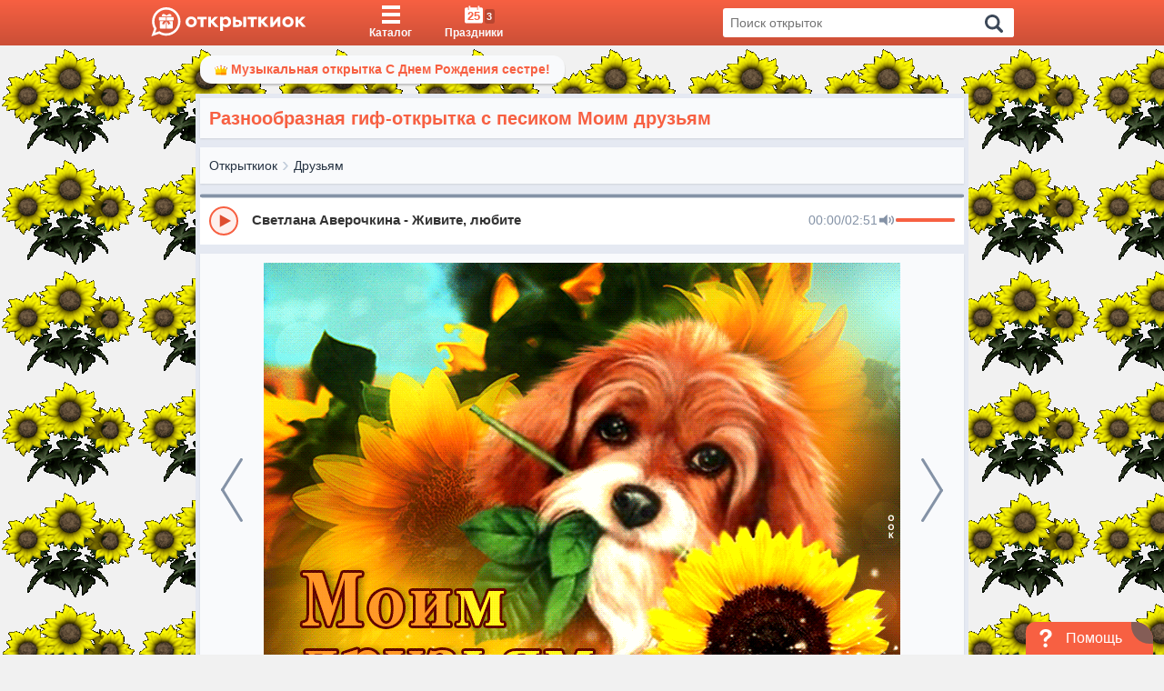

--- FILE ---
content_type: application/javascript
request_url: https://otkritkiok.ru/build/assets/app-dd761be5.js
body_size: 7079
content:
var G=Object.defineProperty;var O=(s,i,t)=>i in s?G(s,i,{enumerable:!0,configurable:!0,writable:!0,value:t}):s[i]=t;var l=(s,i,t)=>(O(s,typeof i!="symbol"?i+"":i,t),t);import{g as S,s as I}from"./session-a8dde313.js";import"./text-003fd6aa.js";import{R as e,c as u,r as w}from"./client-b56596b6.js";import{a as z}from"./axios-b5ee139b.js";import{i as B,c as h,b as g,d as $}from"./lib-e4461ba3.js";import{s as f}from"./paths-220cea0d.js";import"./index-dab7e43b.js";import"./index-3c52c0e9.js";import"./index-dbefc9c3.js";import"./_commonjsHelpers-de833af9.js";import"./index-57904ae3.js";window.onload=function(){const s=document.querySelectorAll("div.aside__category"),i=document.querySelector(".navigation__mobileClick"),t=document.body,n=document.querySelector(".mobileWrapper"),a=document.querySelector(".mobileWrapper__content"),o=document.querySelector(".close"),c=document.querySelector(".mobileWrapper__fill"),r=document.querySelector(".aside__submenu_holiday"),m=document.querySelector(".aside__submenu-item_active"),d=document.querySelector(".activeParent"),_="overflowHiddenBody",E="active",L="mobileWrapper_open",N="mobileWrapper__content_open";s&&s.forEach(p=>{p.addEventListener("click",()=>{const y="aside__item_open-submenu",P="aside__submenu_holiday",b=document.querySelectorAll("div."+y),C=p.parentElement,k=C.querySelector(".aside__submenu");if(b&&b.length>0&&b.forEach(v=>{if(v!==C){const x=v.querySelector(".aside__submenu"),W=x.classList.contains(P);v.classList.remove(y),x&&(x.style.maxHeight=W?"129px":"0px")}}),C.classList.toggle(y),C.classList.contains(y))k.style.maxHeight=k.scrollHeight+8+"px";else{const v=k.classList.contains(P);k.style.maxHeight=v?"129px":"0px"}})}),r&&r.addEventListener("click",()=>{let p=r.previousElementSibling;r.parentNode.classList.contains("aside__item_open-submenu")||p.click()}),i&&i.addEventListener("click",p=>{t&&t.classList.add(_),n&&n.classList.add(L),a&&a.classList.add(N),o&&o.classList.add(E)}),c&&c.addEventListener("click",()=>{A()}),o&&o.addEventListener("click",()=>{A()});function F(p){p.parentNode&&p.parentNode.previousElementSibling&&p.parentNode.previousElementSibling.click()}(m||d)&&F(m||d);function A(){t&&t.classList.remove(_),n&&n.classList.remove(L),a&&a.classList.remove(N),o&&o.classList.remove(E)}if(!S("todayHoliday")){let p=document.querySelector(".navigation__todayHoliday");p&&p.classList.remove("hidden")}};const q=(s,i)=>{if(!i)return!1;const t=M(s),n=V(t,i);return!!(t&&t.length>0)&&[i,...D(n)]},V=(s,i)=>{const t=!!i&&i.split(" "),n=!!s&&s.length;if(n&&n>0)for(let a=0;a<n;a++){let o=t.indexOf(s[a].word);o!==-1&&(t[o]=s[a].s)}return H(t)},H=s=>s?s.map(i=>typeof i=="string"?[i]:i):[],D=s=>{const i=M(s);if(!s||s.length<=1)return i||[];let t=[],n=D(s.slice(1));for(let a=0;a<n.length;a++)for(let o=0;o<i.length;o++)t.push(i[o]+" "+n[a]);return t},M=s=>{if(!s||s.length<1)return null;for(let i in s)return s[i]},U=s=>{const i="searchForm__maybe";return s?`${i}`:`${i} inactive`},j=(s,i)=>{const t="searchForm__maybeItem";return s!==i?`${t}`:`${t} focused`},K=(s,i,t,n)=>{const a=i-1,o=i+1,c=a<0?n.length-1:a,r=n.length===o?0:o;switch(!!s){case s.key==="ArrowUp":return{value:n[c],focusSpellerItem:c};case s.key==="ArrowDown":return{value:n[r],focusSpellerItem:r};default:return{value:t,focusSpellerItem:0}}},Y=s=>s?s.split(" ").join("+"):"";class T extends e.Component{constructor(){super(...arguments);l(this,"state",{checkTextInterval:300,open:!1,isMobileState:!1,searchContent:this.props.searchText?this.props.searchText:"",inputFocused:!1,spelledText:"",showVerifyLoading:!1,focusSpellerItem:0,searchLoading:!1});l(this,"handleResize",()=>{let t=window.screen.width,n=t<992;this.state.isMobileState!==n&&this.setState({isMobileState:n})});l(this,"setFocusedItem",t=>{const{inputFocused:n,searchContent:a,spelledText:o}=this.state;if((t.key==="ArrowUp"||t.key==="ArrowDown")&&n){const{value:r,focusSpellerItem:m}=K(t,this.state.focusSpellerItem,a,o);r&&(this.setState({searchContent:r}),this.setState({focusSpellerItem:m}))}t.key==="Escape"&&(t.preventDefault(),this.setInputFocused(!1))})}componentDidMount(){this.handleResize(),window.addEventListener("resize",this.handleResize)}componentWillUnmount(){window.removeEventListener("resize",this.handleResize)}toggleOpenStatus(t=!1){this.setState({open:t},()=>!!this.state.open&&!!this.searchInput&&this.searchInput.focus())}setInputFocused(t=!0){this.setState({inputFocused:t})}searchClick(){window.innerWidth>992||this.state.open?this.search():this.toggleOpenStatus(!0)}setSpelledText(t){clearTimeout(this.timer);const{fromPage:n}=this.props;this.setState({searchContent:t.target.value}),this.setState({focusSpellerItem:0,inputFocused:!0,showVerifyLoading:n?!0:this.state.isMobileState},()=>this.checkText())}checkText(){const{checkTextInterval:t,searchContent:n}=this.state;let a=B?"init-speller-search-mobile":"init-speller-search-desktop";sendReachGoal(a),this.timer=setTimeout(()=>{z.get(`https://speller.yandex.net/services/spellservice.json/checkTexts?text=${encodeURI(n)}`).then(o=>{this.setState({spelledText:q(o.data,n),showVerifyLoading:!1,spelledTextResultIsOpen:!0})})},t)}searchSpelledTextResWord(t){this.setState({searchContent:t.target.innerText||t.target.textContent,spelledTextResultIsOpen:!1},()=>this.search())}search(){let t=B?"init-search-mobile":"init-search-desktop";sendReachGoal(t),this.setState({spelledText:[],searchLoading:this.props.fromPage});let n=window?window.location.origin:"",a="all",o=Y(this.state.searchContent);window.location.href=encodeURI(`${n}/search?text=${o}&searchType=${a}`)}render(){const{searchContent:t,spelledText:n,inputFocused:a,focusSpellerItem:o,showVerifyLoading:c,searchLoading:r}=this.state,{fromPage:m}=this.props;return e.createElement(e.Fragment,null,r&&e.createElement("div",{className:"searchPage__loading"}),e.createElement("div",{className:m?"searchForm__items":`search__items ${this.state.open?"active":""}`},e.createElement("div",{className:m?"searchForm__icon active":"navigation__item",onClick:()=>this.toggleOpenStatus(!1)},!m&&e.createElement("div",{className:"navigation__link"},e.createElement("div",{className:"navigation__content"},e.createElement("svg",{viewBox:"0 0 256 256",className:"navigation__icon search__iconClose"},e.createElement("path",{d:"M137.051,128l75.475-75.475c2.5-2.5,2.5-6.551,0-9.051s-6.551-2.5-9.051,0L128,118.949L52.525,43.475 c-2.5-2.5-6.551-2.5-9.051,0s-2.5,6.551,0,9.051L118.949,128l-75.475,75.475c-2.5,2.5-2.5,6.551,0,9.051 c1.25,1.25,2.888,1.875,4.525,1.875s3.275-0.625,4.525-1.875L128,137.051l75.475,75.475c1.25, 1.25,2.888,1.875,4.525,1.875  s3.275-0.625,4.525-1.875c2.5-2.5,2.5-6.551,0-9.051L137.051,128z"})),e.createElement("div",{className:"navigation__label"},"Закрыть")))),e.createElement("div",{onKeyDown:d=>d.key==="Enter"&&this.search(),className:"searchForm__form"},e.createElement("input",{className:"searchForm__bar",autoComplete:"off",type:"text",onFocus:()=>this.setInputFocused(!0),onBlur:()=>this.setInputFocused(!1),value:t,ref:d=>this.searchInput=d,onChange:d=>this.setSpelledText(d),onKeyDown:d=>this.setFocusedItem(d),placeholder:"Поиск открыток",name:"search"}),!!c&&e.createElement("div",{className:"searchForm__load"}),n&&n.length>0&&e.createElement("div",{className:U(a)},n.map((d,_)=>{if(_>0)return e.createElement("p",{className:j(o,_),onClick:E=>this.searchSpelledTextResWord(E),key:_},d)})))),m?e.createElement("div",{className:"searchForm__icon active",onClick:()=>this.setState({searchContent:""})},!c&&e.createElement("svg",{viewBox:"0 0 256 256",className:"searchForm__iconElem"},e.createElement("path",{d:`M137.051,128l75.475-75.475c2.5-2.5,2.5-6.551,0-9.051s-6.551-2.5-9.051,0L128,118.949L52.525,43.475
              c-2.5-2.5-6.551-2.5-9.051,0s-2.5,6.551,0,9.051L118.949,128l-75.475,75.475c-2.5,2.5-2.5,6.551,0,9.051
              c1.25,1.25,2.888,1.875,4.525,1.875s3.275-0.625,4.525-1.875L128,137.051l75.475,75.475c1.25,1.25,2.888,1.875,4.525,1.875
              s3.275-0.625,4.525-1.875c2.5-2.5,2.5-6.551,0-9.051L137.051,128z`}))):e.createElement("div",{className:"navigation__item",onClick:()=>this.searchClick()},e.createElement("div",{className:"navigation__link"},e.createElement("div",{className:"navigation__content"},e.createElement("div",{className:"navigation__iconBlock"},e.createElement("svg",{viewBox:"0 0 250.313 250.313",className:"navigation__icon"},e.createElement("path",{d:"M244.186,214.604l-54.379-54.378c-0.289-0.289-0.628-0.491-0.93-0.76 c10.7-16.231,16.945-35.66,16.945-56.554C205.822,46.075,159.747,0,102.911,0S0,46.075,0,102.911 c0,56.835,46.074,102.911,102.91,102.911c20.895,0,40.323-6.245,56.554-16.945c0.269,0.301,0.47,0.64,0.759,0.929l54.38,54.38 c8.169,8.168,21.413,8.168,29.583,0C252.354,236.017,252.354,222.773,244.186,214.604z M102.911,170.146 c-37.134,0-67.236-30.102-67.236-67.235c0-37.134,30.103-67.236,67.236-67.236c37.132,0,67.235,30.103,67.235,67.236 C170.146,140.044,140.043,170.146,102.911,170.146z"}))),e.createElement("span",{className:"navigation__label"},"Поиск")))))}}document.getElementById("search")&&u(document.getElementById("search")).render(e.createElement(T,{fromPage:!1,searchText:""}));document.getElementById("searchOnPage")&&u(document.getElementById("searchOnPage")).render(e.createElement(T,{fromPage:!0,searchText}));class X extends e.Component{getLogo(){return"/img/logoMobile.gif"}getOS(){return h?"Android 4.1":g?"OSX 10.0":"OSX 10.0, Android 4.1"}getAppSize(){return h?"15MB":g?"38.4MB":"~20MB"}getAppCategory(){return"https://schema.org/SocialNetworkingApplication"}getAppRating(){return h?"4.8":g?"5":"4.8"}getRating(){return h?"2641":g?"3":"2641"}getInstallUrl(){const{androidLink:i,iosLink:t}=f;return h?i:g?t:i}render(){return e.createElement("div",{itemScope:!0,itemType:"https://schema.org/SoftwareApplication",className:"hidden"},e.createElement("img",{itemProp:"image",src:this.getLogo(),alt:"ОткрыткиОК логотип"}),e.createElement("span",{itemProp:"name"},"Открытки, поздравления, гифки"),"Требования:",e.createElement("span",{itemProp:"operatingSystem"},this.getOS()),e.createElement("span",{itemProp:"fileSize"},this.getAppSize()),e.createElement("a",{itemProp:"installUrl",rel:"nofollow",href:this.getInstallUrl()},"Скачать приложение"),e.createElement("link",{itemProp:"applicationCategory",href:this.getAppCategory()}),"Рейтинг:",e.createElement("div",{itemProp:"aggregateRating",itemScope:!0,itemType:"https://schema.org/AggregateRating"},e.createElement("span",{itemProp:"ratingValue"},this.getAppRating()),"( ",e.createElement("span",{itemProp:"ratingCount"},this.getRating())," голосов)"),e.createElement("div",{itemProp:"offers",itemScope:!0,itemType:"https://schema.org/Offer"},"Цена:",e.createElement("span",{itemProp:"price"},"0.00"),e.createElement("meta",{itemProp:"priceCurrency",content:"RUB"})))}}document.getElementById("metaDataApp")&&u(document.getElementById("metaDataApp")).render(e.createElement(X,null));class Z extends w.Component{constructor(){super(...arguments);l(this,"state",{storeLink:"/",cookieVal:0,showDownloadApp:!1})}componentDidMount(){this.showComponent(),this.setDeviceAttribute()}showComponent(){const{androidLink:t,iosLink:n}=f,a=h&&t||g&&n,o=+S("showInstallApp"),c=o?o<3:!0,r=!$&&!!a&&c;this.setState({showDownloadApp:!!r}),this.setState({cookieVal:!!o&&o})}setDeviceAttribute(){this.setState({storeLink:h?"https://redirect.appmetrica.yandex.com/serve/317733817479686090":"https://redirect.appmetrica.yandex.com/serve/389791413530789324"})}closeComponent(){window.ymParams({ad_banner_bottom_close:"ad_banner_bottom_close_"+window.location.href}),this.setState({showDownloadApp:!1}),I("showInstallApp",this.state.cookieVal+1,99999)}hide(){if(this.setState({showDownloadApp:!1}),I("showInstallApp",4,99999),window.ymParams({ad_banner_bottom_click:"ad_banner_bottom_click_"+window.location.href}),!h&&!g)return sendReachGoal("appbanner"),!1;let t=h?"android":"app-banner-ios";sendReachGoal(t)}render(){const{storeLink:t,showDownloadApp:n}=this.state;return e.createElement(e.Fragment,null,n&&e.createElement("div",{className:"container downloadApp downloadApp_fixed"},e.createElement("a",{className:"downloadApp__linkPromote",rel:"noopener",href:t,target:"_blank",onClick:()=>this.hide()},e.createElement("div",{className:"downloadApp__logo"}),e.createElement("div",{className:"downloadText"},e.createElement("div",{className:"downloadApp__text"},"Коллекция открыток на все случаи жизни"),e.createElement("div",{className:"downloadApp__button"},"УСТАНОВИТЬ"))),e.createElement("div",{className:"closePromote",onClick:()=>{this.closeComponent()}},e.createElement("img",{src:"/img/close.svg",alt:"svg"}))))}}document.getElementById("downloadMobileApp")&&u(document.getElementById("downloadMobileApp")).render(e.createElement(Z,null));class J extends w.Component{constructor(){super(...arguments);l(this,"state",{open:!1});l(this,"acceptCookie",()=>{I("acceptCookie",!0,1),this.setState({open:!1})})}componentDidMount(){this.setState({open:!S("acceptCookie")})}render(){return e.createElement(e.Fragment,null,e.createElement("div",{className:this.state.open?"cookies":"hidden"},e.createElement("div",{className:"container cookies__text"},e.createElement("span",null,"Мы используем файлы cookie для аналитики, персонализированного контента и рекламы."),e.createElement("a",{className:"cookies__text_about",href:"/docs/Cookie.pdf",target:"_blank"},'"О cookies"'),e.createElement("button",{type:"button",className:"cookies__text_accept",onClick:()=>this.acceptCookie()},"OK"))))}}document.getElementById("cookie")&&u(document.getElementById("cookie")).render(e.createElement(J,null));class Q extends w.Component{constructor(){super(...arguments);l(this,"state",{showInterstitial:!1,interstitialID:"yandex_rtb_R-A-233387-16",blockID:"R-A-233387-16",sessionCount:"sessionCount"});l(this,"loadYandexAdsScriptInterstitial",async()=>{await this.addWindowVar("yaContextCb",{})});l(this,"renderYandexAdsInterstitial",(t,n)=>{window.yaContextCb.push(()=>{Ya.Context.AdvManager.render({type:"fullscreen",platform:"touch",renderTo:t,blockId:n})})});l(this,"addWindowVar",(t,n)=>{window[t]=window[t]||[],window[t].push(n)})}componentDidMount(){let t=sessionStorage.getItem(this.state.sessionCount),n=!!performance&&!!performance.navigation&&!!performance.navigation.type,a=t&&!n?+t+1:0,o=n?!1:!!t&&t%2===0;this.setState({showInterstitial:o}),sessionStorage.setItem(this.state.sessionCount,a)}componentDidUpdate(t,n,a){n.showInterstitial!==this.state.showInterstitial&&this.state.showInterstitial&&(this.loadYandexAdsScriptInterstitial(),this.renderYandexAdsInterstitial(this.state.interstitialID,this.state.blockID))}render(){const{interstitialID:t}=this.state;return e.createElement(e.Fragment,null,e.createElement("div",{id:t}))}}document.getElementById("interstitial")&&u(document.getElementById("interstitial")).render(e.createElement(Q,null));class ee extends w.Component{constructor(){super(...arguments);l(this,"state",{storeLink:"/"})}componentDidMount(){this.setState({storeLink:h?f.androidLink:f.iosLink}),window.ymParams({ad_infeed_impression:"ad_infeed_impression"+window.location.href})}render(){return e.createElement("a",{href:this.state.storeLink,target:"_blank",className:"grid grid_col_2 grid_col_sm_3 grid_col_md_3 grid_col_lg_4 grid_gap_medium",style:{width:"100%",margin:"0",alignItems:"center",display:"flex",justifyContent:"center"},onClick:()=>{window.ymParams({ad_infeed_impression:"ad_infeed_click"+window.location.href})}},e.createElement("img",{src:"/img/gridBanner/promotext.webp",alt:"promote",style:{width:"100%"}}))}}document.getElementById("promoteGrid")&&u(document.getElementById("promoteGrid")).render(e.createElement(ee,{promoteImage}));class te extends w.Component{constructor(){super(...arguments);l(this,"state",{storeLink:"/"})}componentDidMount(){this.setState({storeLink:h?f.androidLink:f.iosLink}),window.ymParams({ad_infeed_impression:"ad_infeed_impression"+window.location.href})}render(){return e.createElement("a",{href:this.state.storeLink,target:"_blank",className:"grid grid_col_2 grid_col_sm_3 grid_col_md_3 grid_col_lg_4 grid_gap_medium",style:{width:"100%",margin:"0",alignItems:"center",display:"flex",justifyContent:"center"},onClick:()=>{window.ymParams({ad_infeed_impression:"ad_infeed_click"+window.location.href})}},this.props.promoteImage?e.createElement("img",{src:this.props.promoteImage,alt:"promote",style:{width:"100%"}}):e.createElement("img",{src:"/img/gridBanner/general.png",alt:"promote",style:{width:"100%"}}))}}document.getElementById("promoteGridBanner")&&u(document.getElementById("promoteGridBanner")).render(e.createElement(te,{promoteImage}));class se extends w.Component{constructor(){super(...arguments);l(this,"state",{storeLink:"/",currentCookie:"",showClose:!1,isVisible:!0,timer:5,showInterstitial:!1,currentPage:"",prevPage:""});l(this,"intervalId",null);l(this,"handleClose",t=>{t.preventDefault(),window.ymParams({transition_index:this.state.prevPage,destination_page:this.state.currentPage}),this.setState({isVisible:!1})})}componentDidMount(){const t="showInterstitial",n=S(t),a=n?+n:1,o=!!n&&a%3===0,c=o,r=document.referrer||null;this.setState({storeLink:h?"https://redirect.appmetrica.yandex.com/serve/173618632893450393":"https://redirect.appmetrica.yandex.com/serve/461849010135669204",currentCookie:n,showInterstitial:c,currentPage:window.location.href,prevPage:r}),c&&(window.ymParams({transition_index:"ad_interstitial_impression"+window.location.href,destination_page:window.location.href}),this.intervalId=setInterval(()=>{this.setState(m=>m.timer<=1?(clearInterval(this.intervalId),{timer:0}):{timer:m.timer-1})},1e3)),I(t,a+1,99999)}render(){const{storeLink:t,isVisible:n,showInterstitial:a}=this.state;return!n||!a?null:e.createElement("div",{className:"promoteGridInterstitial__wrap",role:"region","aria-label":"App promotion banner"},this.state.timer>0?e.createElement("div",{id:"countdown"},e.createElement("svg",{viewBox:"0 0 40 40"},e.createElement("g",{transform:"translate(20 20) rotate(-90)",strokeWidth:"4",fill:"none",strokeLinecap:"round"},e.createElement("circle",{id:"c3",r:"18"}),e.createElement("circle",{id:"c2",r:"18"}),e.createElement("circle",{id:"c1",r:"2",cx:"18"})),e.createElement("text",{x:"20",y:"20"},this.state.timer))):e.createElement("svg",{className:"promoteGridInterstitial__close",onClick:this.handleClose,xmlns:"http://www.w3.org/2000/svg",width:"34",height:"34",viewBox:"0 0 34 34",fill:"none"},e.createElement("rect",{width:"34",height:"34",rx:"17",fill:"#E6E6E6"}),e.createElement("path",{d:"M17.5 18.8998L12.6 23.7998C12.4167 23.9831 12.1834 24.0748 11.9 24.0748C11.6167 24.0748 11.3834 23.9831 11.2 23.7998C11.0167 23.6165 10.925 23.3831 10.925 23.0998C10.925 22.8165 11.0167 22.5831 11.2 22.3998L16.1 17.4998L11.2 12.5998C11.0167 12.4165 10.925 12.1831 10.925 11.8998C10.925 11.6165 11.0167 11.3831 11.2 11.1998C11.3834 11.0165 11.6167 10.9248 11.9 10.9248C12.1834 10.9248 12.4167 11.0165 12.6 11.1998L17.5 16.0998L22.4 11.1998C22.5834 11.0165 22.8167 10.9248 23.1 10.9248C23.3834 10.9248 23.6167 11.0165 23.8 11.1998C23.9834 11.3831 24.075 11.6165 24.075 11.8998C24.075 12.1831 23.9834 12.4165 23.8 12.5998L18.9 17.4998L23.8 22.3998C23.9834 22.5831 24.075 22.8165 24.075 23.0998C24.075 23.3831 23.9834 23.6165 23.8 23.7998C23.6167 23.9831 23.3834 24.0748 23.1 24.0748C22.8167 24.0748 22.5834 23.9831 22.4 23.7998L17.5 18.8998Z",fill:"#7C8083"})),e.createElement("div",{className:"promoteGridInterstitial"},e.createElement("div",{className:"promoteGridInterstitial__card"},e.createElement("a",{href:t,target:"_blank",rel:"noopener",onClick:()=>{this.setState({showInterstitial:!1}),window.ymParams({transition_index:this.state.prevPage,destination_page:this.state.currentPage})},className:"promoteGridInterstitial__body"},e.createElement("div",{className:"promoteGridInterstitial__media"},e.createElement("img",{className:"promoteGridInterstitial__hero",src:"/img/interstitial.webp",alt:"Коллекция открыток — с днем рождения",loading:"lazy"})),e.createElement("div",{className:"promoteGrit_bottom"},e.createElement("div",{className:"promoteCenter"},e.createElement("img",{className:"promoteGridInterstitial__label",src:"/img/logoPromoteGrid.webp",alt:"otkritkiOK.ru",loading:"lazy"})),e.createElement("div",{className:"promoteGridInterstitial__appRow"},e.createElement("div",{className:"promoteGridInterstitial__title"},"Коллекция открыток на все случаи жизни")),e.createElement("p",{className:"promoteGridInterstitial__desc"},"Бесплатные открытки: Доброе утро, С Днём Рождения и многое другое."),e.createElement("div",{className:"promoteGridInterstitial__cta"},"Установить"))))))}}document.getElementById("interstitialBanner")&&u(document.getElementById("interstitialBanner")).render(e.createElement(se,null));


--- FILE ---
content_type: application/javascript
request_url: https://otkritkiok.ru/build/assets/index-57904ae3.js
body_size: 1118
content:
import{g as p}from"./_commonjsHelpers-de833af9.js";var m=function(){var a=document.getSelection();if(!a.rangeCount)return function(){};for(var e=document.activeElement,r=[],n=0;n<a.rangeCount;n++)r.push(a.getRangeAt(n));switch(e.tagName.toUpperCase()){case"INPUT":case"TEXTAREA":e.blur();break;default:e=null;break}return a.removeAllRanges(),function(){a.type==="Caret"&&a.removeAllRanges(),a.rangeCount||r.forEach(function(l){a.addRange(l)}),e&&e.focus()}},g=m,d={"text/plain":"Text","text/html":"Url",default:"Text"},y="Copy to clipboard: #{key}, Enter";function v(a){var e=(/mac os x/i.test(navigator.userAgent)?"⌘":"Ctrl")+"+C";return a.replace(/#{\s*key\s*}/g,e)}function b(a,e){var r,n,l,s,c,t,i=!1;e||(e={}),r=e.debug||!1;try{l=g(),s=document.createRange(),c=document.getSelection(),t=document.createElement("span"),t.textContent=a,t.ariaHidden="true",t.style.all="unset",t.style.position="fixed",t.style.top=0,t.style.clip="rect(0, 0, 0, 0)",t.style.whiteSpace="pre",t.style.webkitUserSelect="text",t.style.MozUserSelect="text",t.style.msUserSelect="text",t.style.userSelect="text",t.addEventListener("copy",function(o){if(o.stopPropagation(),e.format)if(o.preventDefault(),typeof o.clipboardData>"u"){r&&console.warn("unable to use e.clipboardData"),r&&console.warn("trying IE specific stuff"),window.clipboardData.clearData();var u=d[e.format]||d.default;window.clipboardData.setData(u,a)}else o.clipboardData.clearData(),o.clipboardData.setData(e.format,a);e.onCopy&&(o.preventDefault(),e.onCopy(o.clipboardData))}),document.body.appendChild(t),s.selectNodeContents(t),c.addRange(s);var f=document.execCommand("copy");if(!f)throw new Error("copy command was unsuccessful");i=!0}catch(o){r&&console.error("unable to copy using execCommand: ",o),r&&console.warn("trying IE specific stuff");try{window.clipboardData.setData(e.format||"text",a),e.onCopy&&e.onCopy(window.clipboardData),i=!0}catch(u){r&&console.error("unable to copy using clipboardData: ",u),r&&console.error("falling back to prompt"),n=v("message"in e?e.message:y),window.prompt(n,a)}}finally{c&&(typeof c.removeRange=="function"?c.removeRange(s):c.removeAllRanges()),t&&document.body.removeChild(t),l()}return i}var C=b;const D=p(C);export{D as c};
